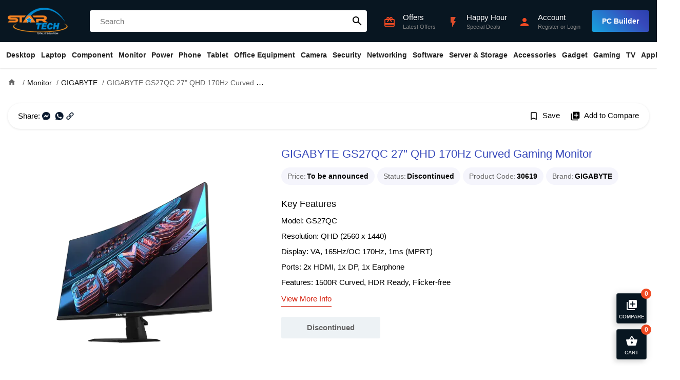

--- FILE ---
content_type: application/javascript
request_url: https://www.startech.com.bd/catalog/view/javascript/prod/product.min.19.js?v=1
body_size: 1396
content:
app.onReady(window,"$",(function(){$((function(){function t(t){var e=this;e.images=t,e.length=t.size(),e.popup=new Popup('<div class="lb-body"></div><div class="lb-footer"><div class="title"></div><div class="counter"></div></div>');var i=e.popup.el.find(".popup-inner"),r=$('<span class="prev button"></span>'),n=$('<span class="next button"></span>');t.size()>1&&(i.before(r),i.after(n)),r.on("click",(function(){e.prev()})),n.on("click",(function(){e.next()})),this.images.each((function(t,i){$(i).on("click",(function(i){i.preventDefault(),e.show(t)}))})),e.index=0}var e=t.prototype;e.load=function(){var t=this,e=t.images.get(t.index),i=t.popup.el,r='<img title="'+e.title+'" alt="'+e.title+'" src="'+e.href+'"/>';i.find(".lb-body").html(r),i.find(".lb-footer .title").text(e.title),i.find(".lb-footer .counter").text(t.index+1+" of "+t.length)},e.show=function(t){var e=this;e.index=t,e.load(),e.popup.render()},e.prev=function(){var t=this;t.index--,t.index<0&&(t.index=t.length-1),t.load()},e.next=function(){var t=this;t.index++,t.index>=t.length&&(t.index=0),t.load()};var r=$(".product-price-options .p-wrap");r.on("click",(function(){var t=$(this);r.removeClass("active"),t.addClass("active"),t.find("input").get(0).checked=!0})),$("#button-cart").on("click",(function(){$.ajax({url:"checkout/cart/add",method:"post",data:$("#input-enable-emi:checked, #product input[type='text'], #product input[type='hidden'], #product input[type='radio']:checked, #product input[type='checkbox']:checked, #product select"),dataType:"json",beforeSend:function(){$("#button-cart").button("loading")},complete:function(){$("#button-cart").button("reset")},success:function(t){$(".alert, .text-danger").remove(),$(".form-group").removeClass("has-error");var e=$(".container.alert-container");if(0===e.size()&&(e=$('<div class="container alert-container"></div>'),$(".after-header").after(e)),t.error){if(t.error.option)for(i in t.error.option){var r=$("#input-option"+i.replace("_","-"));r.find("b")?r.find("b").html('<span class="text-danger">'+t.error.option[i]+"</span>"):r.after('<div class="text-danger">'+t.error.option[i]+"</div>")}else"string"==typeof t.error&&showMsg(`<div class="msg-wrap">${t.error}</div>`,"error");$(".text-danger").parent().addClass("has-error")}t.success&&(showMsg(t.success),setTimeout((function(){$(".mc-toggler .text").html(t.total),$(".mc-toggler .counter").text(t.count).attr("data-count",t.count),$(".mc-toggler").attr("title",t.total)}),100),app.event.trigger("addToCart",t),cart.reload(),fbq("track","AddToCart",{content_ids:[product_id],content_type:"product",value:t.item_total,currency:"BDT"}))}})})),$("#product .p-opt input[type='radio']").on("change",(function(){var t=$(this);$.ajax({url:"product/product/variation",method:"post",data:$("#product input[type='hidden'], #product input[type='radio']:checked, #product select"),dataType:"json",beforeSend:function(){},success:function(t){if(!t.error){var e=$("#product");t.special?(e.find(".product-price ins").text(t.special),e.find(".product-price del").text(t.price),e.find(".cash .price .price-new").text(t.special),e.find(".cash .price .price-old").text(t.price)):(e.find(".product-price").text(t.price),e.find(".cash .price").text(t.price)),e.find(".product-regular-price").text(t.regular_price),e.find(".emi .price").text(t.emi_price+"/month"),e.find(".emi .p-tag.regular").text("Regular Price: "+t.regular_price),e.find(".product-status").text(t.stock),t.thumb&&$(".main-img").attr("src",t.thumb),t.mpn?$(".short-description #mpn").text("MPN: "+t.mpn):$(".short-description #mpn").text("MPN: "),t.disable_purchase?$("#button-cart").removeAttr("disabled"):$("#button-cart").attr("disabled","disabled"),$("#product").trigger("variation-change",t)}},error:function(t,e,i){console.error("Failed to update the price",i)}});var e=t.parents(".p-opt");e.find(".p-opt-lbl b").text(e.find("label:has(:checked)").text())})),$("#review, #question").delegate(".pagination a","click",(function(t){t.preventDefault();var e=$(this).parents("#review, #question");e.removeClass("f-in").addClass("f-out"),e.load(this.href),e.removeClass("f-out").addClass("f-in")})),$(".share-ico").on("click",(function(){shareOnSocialMedea($(this).data("type"),location.href,$("h1[itemprop=name]").text(),$(".main-img").attr("src"))})),$(".view-more").on("click",(function(t){t.preventDefault();var e=$("#specification");0===e.length&&(e=$("#description")),$("html,body").scrollTo(e.offset().top-140,600)})),$("[data-area]").on("click",(function(t){t.preventDefault();var e=$(this);$("html,body").scrollTo($("#"+e.data("area")).offset().top-140,600)}));var n=$(".quantity [name=quantity]");$(".quantity .ctl").on("click",(function(){var t=$(this),e=+n.val();t.is(".increment")?e++:e--,isNaN(e)||e<1?n.val(1):n.val(e)})),new t($(".product-images a"))}))}),20);